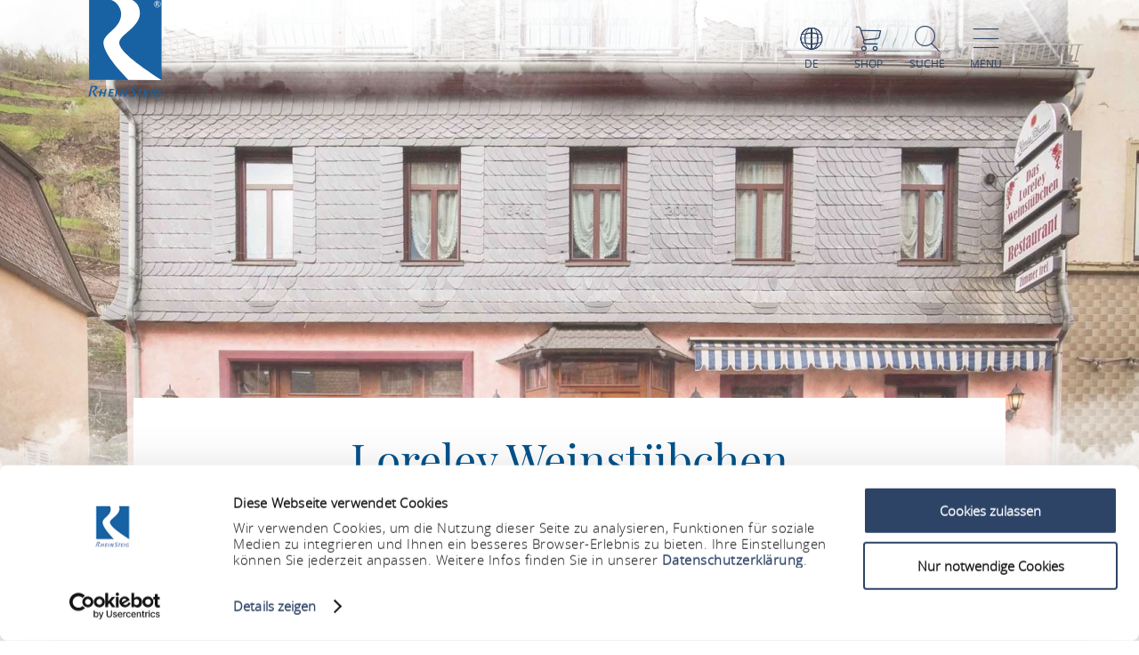

--- FILE ---
content_type: text/html; charset=UTF-8
request_url: https://www.rheinsteig.de/a-loreley-weinstuebchen
body_size: 11458
content:
<!DOCTYPE html><html lang="de" class="rheinsteig"><head><link rel="stylesheet" href="https://www.rheinsteig.de/portal/dist/_vendor/fonts/A.fonts-icomoon.0bfe24b0.css.pagespeed.cf.DBFfrH-eJG.css"><style>@font-face{font-family:mohaveregular;src:url(portal/dist/_vendor/fonts/Mohave/regular/mohave-regular-webfont.192c7d4a.woff2) format('woff2') , url(portal/dist/_vendor/fonts/Mohave/regular/mohave-regular-webfont.48edaaac.woff) format('woff');font-weight:400;font-style:normal;font-display:swap}</style><style>@font-face{font-family:open_sansregular;src:url(portal/dist/_vendor/fonts/Opensans/regular/opensans-regular-webfont.374b85b0.woff2) format('woff2') , url(portal/dist/_vendor/fonts/Opensans/regular/opensans-regular-webfont.60382fc0.woff) format('woff');font-weight:400;font-style:normal;font-display:swap}</style><style>@font-face{font-family:open_sansbold;src:url(portal/dist/_vendor/fonts/Opensans/bold/opensans-bold-webfont.9b1a6889.woff2) format('woff2') , url(portal/dist/_vendor/fonts/Opensans/bold/opensans-bold-webfont.c4e2ac1d.woff) format('woff');font-weight:400;font-style:normal;font-display:swap}</style><style>@font-face{font-family:open_sanslight;src:url(portal/dist/_vendor/fonts/Opensans/light/opensans-light-webfont.4fc3eb6a.woff2) format('woff2') , url(portal/dist/_vendor/fonts/Opensans/light/opensans-light-webfont.3d12c41e.woff) format('woff');font-weight:400;font-style:normal;font-display:swap}</style><style>@font-face{font-family:open_sanssemibold;src:url(portal/dist/_vendor/fonts/Opensans/semibold/opensans-semibold-webfont.7fa64dda.woff2) format('woff2') , url(portal/dist/_vendor/fonts/Opensans/semibold/opensans-semibold-webfont.ffef9210.woff) format('woff');font-weight:400;font-style:normal;font-display:swap}</style><style>@font-face{font-family:playfair_displayregular;src:url(portal/dist/_vendor/fonts/Playfairdisplay/regular/playfairdisplay-regular-webfont.b984f212.woff2) format('woff2') , url(portal/dist/_vendor/fonts/Playfairdisplay/regular/playfairdisplay-regular-webfont.8111c8bc.woff) format('woff');font-weight:400;font-style:normal;font-display:swap}</style><link rel="stylesheet" href="https://www.rheinsteig.de/portal/dist/atoms/grid/assets/styles/A.grid-base.555cb604.css.pagespeed.cf.wOXEFtiqys.css"><style>@media screen{html{height:auto;background:#fff;overflow-x:hidden}body,html{margin:0;border:0;padding:0;width:100%;box-sizing:border-box;-webkit-overflow-scrolling:touch}body{padding-top:102px}html.-state-noScroll,html.-state-noScroll>body{overflow-y:hidden}}@media screen and (min-width:1001px){body:not(.noBackground){background:url(portal/dist/organisms/frameTop/assets/images/xbackground.162aff9e.png.pagespeed.ic.FVVfAXs1w1.webp) repeat-y;background-size:contain}}@media screen{body.winter{background:url(portal/dist/organisms/frameTop/assets/images/xbackground_winter.b9513436.png.pagespeed.ic.5RPks3nXDz.webp);background-size:contain}a,button{cursor:pointer}em,strong{font:inherit}a{color:inherit}#CybotCookiebotDialogBodyContentTitle{font-size:17px}#CybotCookiebotDialog div{font:300 15px/18px open_sanslight,Arial,sans-serif;font-weight:300;font-style:normal;font-size:15px;line-height:18px}#CybotCookiebotDialogBodyButtonDecline{padding:5px}#CybotCookiebotDialogBodyButtonAccept,#CybotCookiebotDialogBodyButtonDetails{padding:5px 0}}</style><link rel="stylesheet" href="https://www.rheinsteig.de/portal/dist/organisms/pageHeader/assets/styles/pageHeader-base.c69c9906.css"><link rel="stylesheet" href="https://www.rheinsteig.de/portal/dist/organisms/offCanvas/assets/styles/A.offCanvas-base.d9d44b28.css.pagespeed.cf.jiNf82ukgg.css"><link rel="stylesheet" href="https://www.rheinsteig.de/portal/dist/organisms/offCanvasNav/assets/styles/A.offCanvasNav-base.61221a8e.css.pagespeed.cf.WlR-qCTOjZ.css"><link rel="stylesheet" href="https://www.rheinsteig.de/portal/dist/organisms/offCanvasLanguageSwitch/assets/styles/A.offCanvasLanguageSwitch-base.23acaa2c.css.pagespeed.cf.cxZFBt8K5K.css"><link rel="stylesheet" href="https://www.rheinsteig.de/portal/dist/organisms/offCanvasSearch/assets/styles/A.offCanvasSearch-base.59838b5d.css.pagespeed.cf.RWdmZfxNXF.css"><link rel="stylesheet" href="https://www.rheinsteig.de/portal/dist/organisms/textBlock/assets/styles/A.textBlock-base.df1e3625.css.pagespeed.cf.PT9828_o3w.css"><style>.headerImage{width:100%;position:relative;top:-102px;background:#fff;margin-bottom:-125px}</style><style>.headerImage__picture{background-color:#fff;display:block;height:100vh;overflow:hidden;position:relative;text-align:center;width:100%}.headerImage__picture::after{background:url(portal/dist/molecules/headerImage__picture/assets/images/headerMask_small.05bf964b.png.pagespeed.ce.Bb-WS4FcDJ.png) no-repeat;background-size:100% 100%;content:'';height:100%;left:0;pointer-events:none;position:absolute;top:0;width:100%}@media (min-width:1001px){.headerImage__picture::after{background-image:url(portal/dist/molecules/headerImage__picture/assets/images/headerMask.02fe04ec.png.pagespeed.ce.Av4E7B9RSa.png)}}.headerImage__picture>img{display:block;height:auto;left:50%;min-height:100%;min-width:100%;opacity:.8;position:absolute;top:50%;transform:translateX(-50%) translateY(-50%);width:auto}.icon-play.show{display:block;visibility:visible}.videoPlayButton.icon-play{font-size:100px;position:absolute;left:47%;top:45%;z-index:10;cursor:pointer;color:#fff}@media (max-width:550px){.videoPlayButton.icon-play{left:40%}}.headerImage .videoPlaceholder iframe{width:100%;height:100%;left:0;position:relative}.videoPlaceholder{visibility:hidden;position:relative;top:0;height:100%}.ytp-cued-thumbnail-overlay .ytp-large-play-button.ytp-button{display:none}</style><style>#breadcrumb{color:#2d4467;font:400 15px/2em open_sansregular,Arial,sans-serif;font-weight:400;font-style:normal;font-size:15px;line-height:2em;margin-bottom:40px}#breadcrumb p{margin:0;display:inline-block}@media screen and (max-width:550px){#breadcrumb{font:300 14px/2em open_sansregular,Arial,sans-serif;font-weight:300;font-style:normal;font-size:14px;line-height:2em}}#breadcrumb ul{margin:0 0 0 -20px;list-style:none}@media screen and (max-width:1000px){#breadcrumb{position:relative;overflow:auto}#breadcrumb ul{width:200%;top:0;position:absolute}}#breadcrumb ul>li{display:inline-block}#breadcrumb ul>li:not(:last-child)::after{content:'/';display:inline-block;margin:0 10px}#breadcrumb ul>li:last-child{font-weight:700}#breadcrumb ul>li:last-child>a{text-decoration:none}</style><style>.infoBlock{padding:75px;text-align:left}.infoBlock .infoBlock__headline{font:400 33px/1.42857143em open_sansregular,Arial,sans-serif;font-weight:400;font-style:normal;font-size:33px;line-height:1.42857143em;color:#2d4467;margin:0 0 5px;text-align:left;word-break:break-word}.infoBlock .infoBlock__headline::before{font-family:icomoon;content:"\e927";position:relative;font-size:38px;font-weight:900;bottom:-3px}.infoBlock .infoBlock__text{color:#a28f5c;margin-bottom:35px;overflow-wrap:break-word;font:400 20px/2em open_sansregular,Arial,sans-serif;font-weight:400;font-style:normal;font-size:20px;line-height:2em}</style><link rel="stylesheet" href="https://www.rheinsteig.de/portal/dist/organisms/impressions/assets/styles/A.impressions-base.e7257577.css.pagespeed.cf.q7ET2gEHbi.css"><style>.impressions__element{display:inline-block;height:250px;overflow:hidden;position:relative;vertical-align:top;width:90%}@media (min-width:551px){.impressions__element{height:320px;width:90%}}@media (min-width:1001px){.impressions__element:first-child:not(:last-child){height:65%;left:0;position:absolute;width:58%}.impressions__element:first-child:last-child{height:100%;left:0;position:absolute;width:100%}.impressions__element:nth-child(2):not(:last-child){bottom:0;height:46%;left:25%;position:absolute;width:41%}.impressions__element:nth-child(2):last-child{bottom:0;height:65%;position:absolute;right:0;width:58%}.impressions__element:nth-child(3){bottom:0;height:100%;position:absolute;right:0;width:33%}.impressions__element:nth-child(n+4){display:none}}.impressions__element__link{display:block;height:100%;left:0;position:absolute;top:0;width:100%}.impressions__element__icon,.impressions__element__image{left:50%;top:50%;transform:translateX(-50%) translateY(-50%);position:absolute}.impressions__element__image{display:block;height:auto;min-height:100%;min-width:100%;pointer-events:none;width:auto;z-index:1}.impressions__element__icon{color:#fff;font-size:60px;z-index:2}.impressions__element__trustYou{background:#fff;cursor:pointer;overflow:hidden;position:absolute;right:10px;top:10px;z-index:2}.impressions__element__trustYou iframe{border:0;box-sizing:border-box;height:35px;padding:5px 0 0 5px;pointer-events:none;width:200px}@media (max-width:1000px){.impressions__element .impressions__element__image{height:100%}}</style><style>.tabs-default,.tabs-default__positionHelper{position:relative}.tabs-default,.tabs__byline,.tabs__title{word-break:break-word}.tabs-default{z-index:1}.tabs-default__controls:not(.-js-tabs-default__controls--ready)+.tabs-default__positionHelper>.tabs-default__content:not(:first-child){display:none}.tabs-default__controls:not(.-js-tabs-default__controls--ready)+.tabs-default__positionHelper>.tabs-default__content:first-child{display:block}.tabs-default__controls.-js-tabs-default__controls--ready+.tabs-default__positionHelper>.tabs-default__content:not(.-js-tabs-default__content--active){display:none}.tabs__title{text-align:center;color:#cad2c1;margin:0;font:400 160px/1.0738255em mohaveregular,Arial,sans-serif;font-weight:400;font-style:normal;font-size:160px;line-height:1.0738255em}.tabs__byline,.tabs__subtitle{text-align:center;margin:0 0 30px}@media (max-width:1000px){.tabs__title{font:400 60px/1.33333333em mohaveregular,Arial,sans-serif;font-weight:400;font-style:normal;font-size:60px;line-height:1.33333333em}}@media (min-width:1001px){.tabs__title{font:400 160px/1.0738255em mohaveregular,Arial,sans-serif;font-weight:400;font-style:normal;font-size:160px;line-height:1.0738255em}}.tabs__byline{color:#2d4467;font:400 50px/1.42857143em playfair_displayregular,Arial,sans-serif;font-weight:400;font-style:normal;font-size:50px;line-height:1.42857143em}@media (max-width:1000px){.tabs__byline{font-size:30px}}.rrtProject .tabs__title{color:#a69462}.rheinburgenweg .tabs__byline{color:#ae0228}.rheinsteig .tabs__byline{color:#00528b}.winter .tabs__byline{color:#476da3}.tabs__subtitle{color:#2d4467;font:400 50px/1.42857143em playfair_displayregular,Arial,sans-serif;font-weight:400;font-style:normal;font-size:50px;line-height:1.42857143em}</style><link rel="stylesheet" href="https://www.rheinsteig.de/portal/dist/atoms/tabs.information__controls/assets/styles/A.tabs.information__controls-base.2b99d56d.css.pagespeed.cf.E6CMGxD7Cf.css"><style>.tab__services__guides__guideText{font:400 18px/25px open_sansregular,Arial,sans-serif;font-weight:400;font-style:normal;font-size:18px;line-height:25px;color:#2d4467}.tab__services__guides__openingTimes{font:400 18px/25px open_sanssemibold,Arial,sans-serif;font-weight:400;font-style:normal;font-size:18px;line-height:25px;color:#2d4467}</style><style>.tab__contactInfo{font:400 16px/25px open_sansregular,Arial,sans-serif;font-weight:400;font-style:normal;font-size:16px;line-height:25px;color:#2d4467}.tab__contactInfo__contact__title{font-weight:700}.tab__contactInfo__contact__city,.tab__contactInfo__contact__street,.tab__contactInfo__contact__title{margin-bottom:8px}a.routeButton{padding:5px;cursor:pointer;text-transform:uppercase;border:none;background:#a2466f;color:#fff;font:400 18px/1.76470588em playfair_displayregular,Arial,sans-serif;font-weight:400;font-size:18px;text-decoration:none}.rrtProject a.routeButton{background:#8e1c3f}.rheinburgenweg a.routeButton{background:#ae0228}.rheinsteig a.routeButton{background:#00528b}.tab__contactInfo__staticMap{height:360px;margin-bottom:25px}@media (max-width:900px){.tab__contactInfo__staticMap{margin-bottom:0;height:auto}}@media (max-width:630px){.tab__contactInfo__staticMap img{width:100%}}.tab__contactInfo__contact{padding-top:25px}@media (max-width:1000px){.tab__contactInfo__contact{width:80.5%!important}}@media (max-width:630px){.h-grid:not([class*=h-grid-ty-]):not(.h-grid-noMargin).tab__contactInfo{margin:0;width:100%}.h-grid:not([class*=h-grid-ty-]):not(.h-grid-noMargin) [class*=h-el-sm].tab__contactInfo__staticMap{margin:0;padding:0;width:100%}}</style><style>.cookieconsent-placeholder{max-height:100%;min-height:200px;background-color:#fff;width:100%;max-width:100%;display:-ms-flexbox;display:flex;-ms-flex-direction:column;flex-direction:column;-ms-flex-pack:center;justify-content:center;-ms-flex-align:center;align-items:center}.cookieconsent-placeholder__center{color:#000;margin:0 auto;font:300 1.2rem/1.5 open_sanslight,Arial,sans-serif;font-weight:300;font-style:normal;font-size:1.2rem;line-height:1.5;width:100%;display:-ms-flexbox;display:flex;-ms-flex-pack:center;justify-content:center;-ms-flex-align:center;align-items:center;-ms-flex-direction:column;flex-direction:column;z-index:1}@media (max-width:500px){.cookieconsent-placeholder__center{width:calc(100% - 20px)}}.cookieconsent-placeholder__center p{text-align:center!important}.cookieconsent-placeholder__center a{text-align:center!important;margin:0 auto!important}</style><style>.tab__distances__item::before{font-family:icomoon!important;speak:never;font-style:normal;font-weight:400;font-variant:normal;text-transform:none;line-height:1;-webkit-font-smoothing:antialiased;-moz-osx-font-smoothing:grayscale;content:"\e91f"}.tab__distances{list-style:none;margin:0;padding:0}.tab__distances__item{font:400 20px/27px open_sansregular,Arial,sans-serif;font-weight:400;font-style:normal;font-size:20px;line-height:27px;color:#2d4467;padding:0 0 25px 25px;position:relative}.tab__distances__item::before{font-size:11px;left:0;position:absolute;top:8px}.tab__distances__item strong{font:400 20px/27px open_sanssemibold,Arial,sans-serif;font-weight:400;font-style:normal;font-size:20px;line-height:27px}</style><style>.tab__certifications__info{margin-bottom:25px;font:400 18px/25px open_sansregular,Arial,sans-serif;font-weight:400;font-style:normal;font-size:18px;line-height:25px;color:#2d4467}.tab__certifications__info__certification{display:inline-block;font:400 18px/25px open_sansregular,Arial,sans-serif;font-weight:400;font-style:normal;font-size:18px;line-height:25px;color:#2d4467}.certificatesList{padding-bottom:15px}.certificatesList .tab__certifications__info__certification.certificate24 img{height:150px}.certificatesList .tab__certifications__info__certification img{height:100px}</style><style>.tab__endowments__info{margin-bottom:25px;font:400 18px/25px open_sansregular,Arial,sans-serif;font-weight:400;font-style:normal;font-size:18px;line-height:25px;color:#2d4467}.tab__endowments__info__endowment{font-family:icomoon,open_sansregular;display:inline-block;height:27px;margin-right:6px;font-size:20px}.tab__endowments__info__endowment::before{content:"\e920";padding:5px}.h-grid:not([class*=h-grid-sm-]):not(.h-grid-noMargin) .h-el-sm-10.tab__endowments__info{width:100%}.rrtProject .tab__endowments__info__endowment::before{color:#a69462}</style><style>.tab__services__pricing__category{font:400 18px/25px open_sansregular,Arial,sans-serif;font-weight:400;font-style:normal;font-size:18px;line-height:25px;color:#2d4467}.tab__services__pricing__price{font:400 18px/25px open_sanssemibold,Arial,sans-serif;font-weight:400;font-style:normal;font-size:18px;line-height:25px;color:#2d4467}</style><style>.tab__ticketInfo__priceInformation,.tab__ticketInfo__pricing{margin-bottom:25px;font:400 18px/25px open_sansregular,Arial,sans-serif;font-weight:400;font-style:normal;font-size:18px;line-height:25px;color:#2d4467}.tab__ticketInfo__pricing__price{font:400 18px/25px open_sanssemibold,Arial,sans-serif;font-weight:400;font-style:normal;font-size:18px;line-height:25px;color:#2d4467}.tab__ticketInfo__pricing__booking{text-align:center}.tab__ticketInfo__pricing__booking>button{bottom:0}</style><style>#pageFooter{overflow:hidden}@media (min-width:1001px){#pageFooter{background:url(portal/dist/organisms/pageFooter/assets/images/xfooterBackground.46df0aba.png.pagespeed.ic.t-Ds1eesla.webp) no-repeat #fff}}@media (max-width:1000px){#pageFooter{text-align:center;background:url(portal/dist/organisms/pageFooter/assets/images/xfooterBackgroundMobile.a060b145.png.pagespeed.ic.wa479LhJyW.webp) no-repeat #fff;background-size:cover}}@media (max-width:550px){#pageFooter{background-position:50% 50%}}@media (min-width:1001px){.winter #pageFooter{background:url(portal/dist/organisms/pageFooter/assets/images/xfooterBackgroundWinter.b96e8f51.png.pagespeed.ic.ZUJruSFp-T.webp) no-repeat #fff}}#pageFooter>.h-grid>h2{color:#cad2c1;margin:0}@media (min-width:1441px){#pageFooter>.h-grid>h2{font:400 160px/135px mohaveregular,Arial,sans-serif;font-weight:400;font-style:normal;font-size:160px;line-height:135px;padding-top:8px}}@media (max-width:1440px){#pageFooter>.h-grid>h2{font:400 55px/1.22222222em mohaveregular,Arial,sans-serif;font-weight:400;font-style:normal;font-size:55px;line-height:1.22222222em}}@media (max-width:550px){#pageFooter>.h-grid>h2{line-height:.9em}}@media (max-width:1000px){.winter #pageFooter{background:url(portal/dist/organisms/pageFooter/assets/images/xfooterBackgroundMobileWinter.d0a3125c.png.pagespeed.ic.AnP2F1HXli.webp) no-repeat #fff;background-size:cover}#pageFooter>.h-grid>h3{font-size:30px}}.rrtProject #pageFooter>.h-grid>h2{color:#a69462}#pageFooter.followingPagesFooter>.h-grid>h2{color:#4f9047}</style><link rel="stylesheet" href="https://www.rheinsteig.de/portal/dist/molecules/pageFooter__contact/assets/styles/pageFooter__contact-base.65c4921f.css"><style>.pageFooter__openingHours>h3{color:#2d4467;margin:0 0 30px}@media (min-width:1440px){.pageFooter__openingHours>h3{font:400 50px/1.1em playfair_displayregular,Arial,sans-serif;font-weight:400;font-style:normal;font-size:50px;line-height:1.1em}}@media (max-width:1439px){.pageFooter__openingHours>h3{font:400 35px/1.28571429em playfair_displayregular,Arial,sans-serif;font-weight:400;font-style:normal;font-size:35px;line-height:1.28571429em}}.pageFooter__openingHours{color:#0b1d38;padding-right:26px;font:300 20px/35px open_sansregular,Arial,sans-serif;font-weight:300;font-style:normal;font-size:20px;line-height:35px}.pageFooter__openingHours>ul{padding:0;margin:0;list-style-type:none}.pageFooter__openingHours>ul>li{display:-ms-flexbox;display:flex}.pageFooter__openingHours>ul>li>span:first-child{margin-right:25px}@media (min-width:1001px){.pageFooter__openingHours>ul>li>span:first-child{width:25%}}@media (max-width:1000px){.pageFooter__openingHours>ul>li>span:first-child{width:45%}}.pageFooter__openingHours>ul>li>span:not(:first-child){-ms-flex:1 1;flex:1 1}</style><style>.pageFooter__links{margin-bottom:0;position:relative}@media (max-width:550px){.pageFooter__links{bottom:10px}}.pageFooter__links>a{cursor:pointer;display:inline-block;text-transform:uppercase;color:#2d4467;font:400 18px/1em open_sansregular,Arial,sans-serif;font-weight:400;font-style:normal;font-size:18px;line-height:1em;padding:10px;-webkit-text-decoration-color:#6c775e;text-decoration-color:#6c775e}.pageFooter__links>a>[class*="icon-"]{color:#6c775e}.rrtProject .pageFooter__links>a{color:#8e1c3f;-webkit-text-decoration-color:#a69462;text-decoration-color:#a69462}.rrtProject .pageFooter__links>a>[class*="icon-"]{color:#a69462}</style><style>.pageFooter__backToTop{text-transform:uppercase;display:inline-block;text-decoration:none;color:#fff;font:400 16px/1em open_sansregular,Arial,sans-serif;font-weight:400;font-style:normal;font-size:16px;line-height:1em;position:relative;bottom:-5px}@media (max-width:1000px){.pageFooter__backToTop{text-align:center;width:100%;height:55px}}@media (min-width:1440px){.pageFooter__backToTop{float:right}}@media (max-width:550px){.pageFooter__backToTop{bottom:-5px}}.pageFooter__backToTop>[class^="icon-"]{display:block;text-align:center;font-size:28px}</style><style>.ps__rail-x,.ps__rail-y{display:none;opacity:0;position:absolute}.ps{overflow-anchor:none;-ms-overflow-style:none;touch-action:auto;-ms-touch-action:auto;overflow:auto!important}.ps__rail-x{transition:background-color .2s linear , opacity .2s linear;-webkit-transition:background-color .2s linear , opacity .2s linear;height:15px;bottom:0}.ps__rail-y{transition:background-color .2s linear , opacity .2s linear;-webkit-transition:background-color .2s linear , opacity .2s linear;width:15px;right:0}.ps--active-x>.ps__rail-x,.ps--active-y>.ps__rail-y{display:block;background-color:transparent}.ps--focus>.ps__rail-x,.ps--focus>.ps__rail-y,.ps--scrolling-x>.ps__rail-x,.ps--scrolling-y>.ps__rail-y,.ps:hover>.ps__rail-x,.ps:hover>.ps__rail-y{opacity:.6}.ps .ps__rail-x.ps--clicking,.ps .ps__rail-x:focus,.ps .ps__rail-x:hover,.ps .ps__rail-y.ps--clicking,.ps .ps__rail-y:focus,.ps .ps__rail-y:hover{background-color:#eee;opacity:.9}.ps__thumb-x,.ps__thumb-y{background-color:#aaa;border-radius:6px;position:absolute}.ps__thumb-x{transition:background-color .2s linear , height .2s ease-in-out;-webkit-transition:background-color .2s linear , height .2s ease-in-out;height:6px;bottom:2px}.ps__thumb-y{transition:background-color .2s linear , width .2s ease-in-out;-webkit-transition:background-color .2s linear , width .2s ease-in-out;width:6px;right:2px}.ps__rail-x.ps--clicking .ps__thumb-x,.ps__rail-x:focus>.ps__thumb-x,.ps__rail-x:hover>.ps__thumb-x{background-color:#999;height:11px}.ps__rail-y.ps--clicking .ps__thumb-y,.ps__rail-y:focus>.ps__thumb-y,.ps__rail-y:hover>.ps__thumb-y{background-color:#999;width:11px}@media screen and (-ms-high-contrast:active),(-ms-high-contrast:none){.ps{overflow:auto!important}}</style><script id="Cookiebot" src="https://consent.cookiebot.com/uc.js" data-cbid="fdb0aa8a-ce5d-4a6c-b793-cc2cc8cfc4b8" data-blockingmode="auto"></script><script>imx={dist:'https://www.rheinsteig.de/portal/dist',map:{"zoom":7,"coords":{"lat":50.322622,"lng":7.585644},"system":"googlemaps","accessKey":"AIzaSyCOPBjq4YQ5SlBljoJmmBSjiFY4QBp55YI","markers":{"activeDefault":"\/_vendor\/images\/map\/mapMarkerRheinsteig--active.png"}},language:'de',translations:{autocomplete:{hits:'Treffer'}},mapMarkerActive:'https://www.rheinsteig.de/portal/dist//_vendor/images/map/mapMarkerRheinsteig--active.png'}</script><link rel="apple-touch-icon" sizes="180x180" href="/portal/dist/_vendor/favicons/rheinsteig/apple-touch-icon.png"><link rel="icon" type="image/png" href="/portal/dist/_vendor/favicons/rheinsteig/xfavicon-32x32.png.pagespeed.ic.HKKgNKgKOD.webp" sizes="32x32"><link rel="icon" type="image/png" href="/portal/dist/_vendor/favicons/rheinsteig/xfavicon-16x16.png.pagespeed.ic.eFM3lp_iKY.webp" sizes="16x16"><link rel="manifest" href="/portal/dist/_vendor/favicons/rheinsteig/manifest.json"><link rel="shortcut icon" href="/portal/dist/_vendor/favicons/rheinsteig/favicon.ico"><meta name="msapplication-config" content="/portal/dist/_vendor/favicons/rheinsteig/browserconfig.xml"><meta charset="utf-8"><meta name="viewport" content="width=device-width, initial-scale=1, maximum-scale=1, user-scalable=1"><title>Loreley Weinstübchen</title><meta name="robots" content="index, follow, noodp"><meta name="description" content="Restaurant mit regionaler und internationaler K&uuml;che."><meta name="publisher" content="Romantischer Rhein Tourismus GmbH"><meta name="google-site-verification" content="DA7_DVxdasuuDypv-Nqw3UrFPXyPM0nBgcitKdeol5A"><meta name="date" content="2026-01-23T01:34:04+01:00"><meta name="geo.position" content="50.1544184;7.7169648"><meta name="ICBM" content="50.1544184, 7.7169648"><meta property="og:title" content="Loreley Weinst&uuml;bchen"><meta property="og:description" content="Restaurant mit regionaler und internationaler K&uuml;che."><meta property="og:site_name" content=""><meta property="og:url" content="https://www.rheinsteig.de/a-loreley-weinstuebchen"><meta property="og:image" content="https://resc.deskline.net/images/RPT/1/43648e18-2030-4936-93ab-5e31c1d719c2/99/image.jpeg"><meta property="og:type" content="article"><link rel="canonical" href="https://www.rheinsteig.de/a-loreley-weinstuebchen"><!-- Global site tag (gtag.js) - Google Analytics --><script type="text/plain" data-cookieconsent="marketing" async src="https://www.googletagmanager.com/gtag/js?id=UA-10093937-1"></script><script type="text/plain" data-cookieconsent="marketing">
window.dataLayer = window.dataLayer || [];function gtag() {
dataLayer.push(arguments);
}gtag('js', new Date());gtag('config', 'UA-10093937-1');
</script><script type="text/plain" data-cookieconsent="marketing">
(function(w, d, s, l, i) {
w[l] = w[l] || [];
w[l].push({
'gtm.start':
new Date().getTime(), event: 'gtm.js'
});
var f = d.getElementsByTagName(s)[0],
j = d.createElement(s), dl = l != 'dataLayer' ? '&l=' + l : '';
j.async = true;
j.src =
'https://www.googletagmanager.com/gtm.js?id=' + i + dl;
f.parentNode.insertBefore(j, f);
})(window, document, 'script', 'dataLayer', 'GTM-P4VN7KQ');
</script><script defer src="https://www.rheinsteig.de/portal/dist/organisms/headerImage/assets/scripts/headerImage-keyVisualVideo.3216daa6.js"></script></head><body><noscript><meta HTTP-EQUIV="refresh" content="0;url='https://www.rheinsteig.de/a-loreley-weinstuebchen?PageSpeed=noscript'" /><style><!--table,div,span,font,p{display:none} --></style><div style="display:block">Please click <a href="https://www.rheinsteig.de/a-loreley-weinstuebchen?PageSpeed=noscript">here</a> if you are not redirected within a few seconds.</div></noscript><!-- Google Tag Manager (noscript) --><noscript><iframe src="https://www.googletagmanager.com/ns.html?id=GTM-P4VN7KQ" height="0" width="0" style="display:none;visibility:hidden"></iframe></noscript><!-- End Google Tag Manager (noscript) --><header id="pageHeader" class="rheinsteig" itemscope itemtype="https://schema.org/WPHeader" role="banner"><div class="h-grid"><a href="https://www.rheinsteig.de/" id="pageHeader__logo" class="h-el-lg-2 rheinsteig largeHeaderLogo"><img src="https://www.rheinsteig.de/portal/dist/_vendor/images/rheinsteig/logo.svg" class="desktopLogo" alt="Logo"></a><div id="pageHeader__functions" class="h-el-lg-10 h-el-md-8  h-el-sm-8 h-el-ty-8 "><div class="pageHeader__functions__element" id="pageHeader__languageSwitch"><span class="icon-globe"></span><span class="text">de</span><ul id="pageHeader__languageSwitch__languages"><li class="pageHeader__languageSwitch__languages__language"><a href="https://www.rheinsteig.de/en/a-loreley-weinstuebchen">
English
</a></li><li class="pageHeader__languageSwitch__languages__language"><a href="https://www.rheinsteig.de/nl/a-loreley-weinstuebchen">
Nederlands
</a></li></ul></div><a href="https://www.romantischer-rhein.de/webshop#/erlebnisse"><div id="pageHeader__shop" class="pageHeader__functions__element"><span class="icon-shopping-cart"></span><span class="text">Shop</span></div></a><div class="pageHeader__functions__element" id="pageHeader__searchOpener" data-js_offcanvasSearchOpener="true"><span class="icon-search"></span><span class="text">Suche</span></div><div class="pageHeader__functions__element" data-js_offcanvasopener="true"><span class="icon-men"></span><span class="text">Menü</span></div></div></div></header><div id="offCanvas"><div id="offCanvas__nav" role="navigation"><div class="h-grid"><div class="offCanvas__nav__menu h-el-lg-12 h-el-ty-12 v-el-1 "><div class="offCanvas__nav__menu__linkList"><div class="offCanvas__nav__menu__element" id="languageSwitchOpener" data-js_offcanvasLanguageSwitchOpener="true"><span class="icon-globe"></span><span class="text">de</span></div><a href="https://www.romantischer-rhein.de/webshop#/erlebnisse" target="_blank"><div id="offCanvas__nav__shop" class="offCanvas__nav__menu__element"><span class="icon-shopping-cart"></span><span class="text">Shop</span></div></a><div class="offCanvas__nav__menu__element" id="searchOpener" data-js_offcanvasSearchOpener="true"><span class="icon-search"></span><span class="text">Suche</span></div><div id="offCanvas__nav__closer" class="offCanvas__nav__menu__element"><span class="icon-close"></span><span class="text">Schliessen</span></div></div></div><div class="offCanvas__nav__list"><div class="offCanvas__nav__list__column rheinsteig"><h3><a href="https://www.rheinsteig.de/rheinsteig/rheinsteig-portrait">Portrait</a></h3><span class="icon-plus openCloseSwitch"></span><span class="icon-minus  openCloseSwitch"></span><ul class="offCanvas__nav__list__column__list"><li class="offCanvas__nav__list__column__list__node state__inactive"><h4><a href="https://www.rheinsteig.de/rheinsteig/rheinsteig-portrait/philosophie">Philosophie</a></h4></li><li class="offCanvas__nav__list__column__list__node state__inactive"><h4><a href="https://www.rheinsteig.de/rheinsteig/rheinsteig-portrait/deutsches-wandersiegel">Deutsches Wandersiegel</a></h4></li><li class="offCanvas__nav__list__column__list__node state__inactive"><h4><a href="https://www.rheinsteig.de/rheinsteig/rheinsteig-portrait/markierung-rheinsteig">Markierung</a></h4></li><li class="offCanvas__nav__list__column__list__node state__inactive"><h4><a href="https://www.rheinsteig.de/rheinsteig/rheinsteig-portrait/wegweisung-rheinsteig">Wegweisung</a></h4></li></div><div class="offCanvas__nav__list__column rheinsteig"><h3><a href="https://www.rheinsteig.de/rheinsteig/rheinsteig-etappen">Etappen</a></h3><span class="icon-plus openCloseSwitch"></span><span class="icon-minus  openCloseSwitch"></span><ul class="offCanvas__nav__list__column__list"><li class="offCanvas__nav__list__column__list__node state__inactive"><h4><a href="https://www.rheinsteig.de/rheinsteig/rheinsteig-etappen/rheinsteig-etappen-siebengebirge">Siebengebirge</a></h4></li><li class="offCanvas__nav__list__column__list__node state__inactive"><h4><a href="https://www.rheinsteig.de/rheinsteig/rheinsteig-etappen/rheinsteig-etappen-unteres-mittelrheintal">Unteres Mittelrheintal</a></h4></li><li class="offCanvas__nav__list__column__list__node state__inactive"><h4><a href="https://www.rheinsteig.de/rheinsteig/rheinsteig-etappen/rheinsteig-etappen-oberes-mittelrheintal">Oberes Mittelrheintal</a></h4></li><li class="offCanvas__nav__list__column__list__node state__inactive"><h4><a href="https://www.rheinsteig.de/rheinsteig/rheinsteig-etappen/rheinsteig-etappen-rheingau">Rheingau</a></h4></li><li class="offCanvas__nav__list__column__list__node state__inactive"><h4><a href="https://rrt.infomaxnet.de/a-52">Rheinsteig gesamt (Gehrichtung Nord-Süd)</a></h4></li><li class="offCanvas__nav__list__column__list__node state__inactive"><h4><a href="http://rrt.infomaxnet.de/a-19">Rheinsteig gesamt (Gehrichting Süd-Nord)</a></h4></li><li class="offCanvas__nav__list__column__list__node state__inactive"><h4><a href="https://www.rheinsteig.de/rheinsteig/rheinsteig-etappen/premium-rundwege-am-rheinsteig">Premium-Rundwege am Rheinsteig</a></h4></li></div><div class="offCanvas__nav__list__column rheinsteig"><h3><a href="https://www.rheinsteig.de/rheinsteig/informationen/sehenswuerdigkeiten-am-rheinsteig">Informationen</a></h3><span class="icon-plus openCloseSwitch"></span><span class="icon-minus  openCloseSwitch"></span><ul class="offCanvas__nav__list__column__list"><li class="offCanvas__nav__list__column__list__node state__inactive"><h4><a href="https://www.rheinsteig.de/rheinsteig/informationen/wegemeldungen">Wegemeldungen</a></h4></li><li class="offCanvas__nav__list__column__list__node state__inactive"><h4><a href="https://www.rheinsteig.de/rheinsteig/informationen/sehenswuerdigkeiten-am-rheinsteig">Sehenswürdigkeiten</a></h4></li><li class="offCanvas__nav__list__column__list__node state__inactive"><h4><a href="https://www.rheinsteig.de/rheinsteig/informationen/veranstaltungen-am-rheinsteig">Veranstaltungen</a></h4></li><li class="offCanvas__nav__list__column__list__node state__inactive"><h4><a href="https://www.rheinsteig.de/rheinsteig/informationen/sicherheitshinweise">Sicherheitshinweise</a></h4></li><li class="offCanvas__nav__list__column__list__node state__inactive"><h4><a href="https://www.rheinsteig.de/rheinsteig/informationen/biken-und-reiten">Biken &amp; Reiten</a></h4></li></div><div class="offCanvas__nav__list__column rheinsteig"><h3><a href="https://www.rheinsteig.de/rheinsteig/gastgeber-und-wanderangebote/unterkuenfte-am-rheinsteig">Gastgeber &amp; Wanderangebote</a></h3><span class="icon-plus openCloseSwitch"></span><span class="icon-minus  openCloseSwitch"></span><ul class="offCanvas__nav__list__column__list"><li class="offCanvas__nav__list__column__list__node state__inactive"><h4><a href="https://www.rheinsteig.de/rheinsteig/gastgeber-und-wanderangebote/unterkuenfte-am-rheinsteig">Unterkünfte</a></h4></li><li class="offCanvas__nav__list__column__list__node state__inactive"><h4><a href="https://www.rheinsteig.de/rheinsteig/gastgeber-und-wanderangebote/wanderangebote-rheinsteig">Wanderangebote</a></h4></li><li class="offCanvas__nav__list__column__list__node state__inactive"><h4><a href="https://www.rheinsteig.de/rheinsteig/gastgeber-und-wanderangebote/gastronomie-am-rheinsteig">Gastronomie</a></h4></li></div><div class="offCanvas__nav__list__column rheinsteig"><h3><a href="https://www.rheinsteig.de/rheinsteig/service-rheinsteig/kontakt-rheinsteig">Service</a></h3><span class="icon-plus openCloseSwitch"></span><span class="icon-minus  openCloseSwitch"></span><ul class="offCanvas__nav__list__column__list"><li class="offCanvas__nav__list__column__list__node state__inactive"><h4><a href="https://www.rheinsteig.de/rheinsteig/service-rheinsteig/kontakt-rheinsteig">Kontakt</a></h4></li><li class="offCanvas__nav__list__column__list__node state__inactive"><h4><a href="https://www.rheinsteig.de/rheinsteig/prospektbestellung-rheinsteig-1">Prospektbestellung</a></h4></li><li class="offCanvas__nav__list__column__list__node state__inactive"><h4><a href="https://www.romantischer-rhein.de/webshop#/erlebnisse">Webshop</a></h4></li></div></div></div></div></div><div id="offCanvasLanguageSwitch"><div id="offCanvas__languageSwitch"><div class="h-grid"><div class="offCanvas__languageSwitch__menu h-el-lg-12 h-el-ty-12 v-el-1 "><div class="offCanvas__languageSwitch__menu__linkList"><div class="offCanvas__languageSwitch__menu__element offCanvas__languageSwitch__menu__element--active"><span class="icon-globe"></span><span class="text">de</span></div><a href="https://www.romantischer-rhein.de/webshop#/erlebnisse" target="_blank"><div id="offCanvas__languageSwitch__shop" class="offCanvas__languageSwitch__menu__element"><span class="icon-shopping-cart"></span><span class="text">Shop</span></div></a><div class="offCanvas__languageSwitch__menu__element" id="languageSwitch__searchOpener" data-js_offcanvasSearchOpener="true"><span class="icon-search"></span><span class="text">Suche</span></div><div id="offCanvas__languageSwitch__closer" class="offCanvas__languageSwitch__menu__element"><span class="icon-close"></span><span class="text">Schliessen</span></div></div></div><ul class="offCanvas__languageSwitch__languages"><li class="offCanvas__languageSwitch__languages__language"><a href="https://www.rheinsteig.de/en/a-loreley-weinstuebchen">
English
</a></li><li class="offCanvas__languageSwitch__languages__language"><a href="https://www.rheinsteig.de/nl/a-loreley-weinstuebchen">
Dutch
</a></li></ul></div></div></div><div id="offCanvasSearch"><div id="offCanvas__search"><div class="h-grid"><div class="offCanvas__search__menu h-el-lg-12 h-el-ty-12 v-el-1 "><div class="offCanvas__search__menu__linkList"><div id="offCanvas__search__closer" class="offCanvas__search__menu__element"><span class="icon-close"></span><span class="text">Schliessen</span></div></div></div><h2 class="offCanvas__search__title">Suche</h2><h3 class="offCanvas__search__subtitle">Ich suche nach...</h3><div class="h-el-lg-6 h-el-sm-12 h-off-lg-3 h-off-sm-0"><form action="https://www.rheinsteig.de/rheinsteig/volltextsuche-rheinsteig" class="offCanvas__search__form" data-autocomplete="offCanvas__search__all"><input type="hidden" name="form" value="search"><input type="radio" name="filterTab" checked value="all" id="filterTab-all" class="name-filtertab value-all hide not-checked "><label for="filterTab-all" class="name-filtertab value-all hide not-checked label-all ">all</label><div class="offCanvas__search__autocomplete"><input type="text" name="query" id="offCanvas__search__form__term" class="name-query " value="" placeholder="Ich suche nach…"><label for="offCanvas__search__form__term" class="icon trigger" aria-hidden="true"><button type="submit" class="icon-search"></button></label><div class="offCanvas__search__autocomplete_field"><h4>Suchvorschläge</h4></div></div></form></div></div></div></div><div class="headerImage"><picture class="headerImage__picture"><source srcset="https://www.rheinsteig.de/images/iscsd8srvte-/loreley-weinstuebchen.webp" media="(min-width: 1441px)" type="image/webp"><source srcset="https://www.rheinsteig.de/images/sgtfs1u2h6c-/loreley-weinstuebchen.webp" media="(min-width: 1001px)" type="image/webp"><source srcset="https://www.rheinsteig.de/images/bdiqw2fwdza-/loreley-weinstuebchen.webp" media="(max-width: 650px) and (min-width:401px) and (orientation: landscape)" type="image/webp"><source srcset="https://www.rheinsteig.de/images/ly8tdp5maho-/loreley-weinstuebchen.webp" media="(max-width: 400px) and (orientation: landscape)" type="image/webp"><source srcset="https://www.rheinsteig.de/images/xg8jocz3gqq-/loreley-weinstuebchen.webp" media="(max-width: 1200px) and (min-width:906px) and (orientation: portrait)" type="image/webp"><source srcset="https://www.rheinsteig.de/images/phthm4pqoty-/loreley-weinstuebchen.webp" media="(max-width: 905px) and (min-width:551px) and (orientation: portrait)" type="image/webp"><source srcset="https://www.rheinsteig.de/images/!gmztvmkhvk-/loreley-weinstuebchen.webp" media="(max-width: 550px) and (min-width:401px) and (orientation: portrait)" type="image/webp"><source srcset="https://www.rheinsteig.de/images/nzrzmmkycxw-/loreley-weinstuebchen.webp" media="(max-width: 400px) and (orientation: portrait)" type="image/webp"><source srcset="https://www.rheinsteig.de/images/mzywlxcxnuc-/loreley-weinstuebchen.jpg" media="(min-width: 1441px)"><source srcset="https://www.rheinsteig.de/images/6l0tkebmfda-/loreley-weinstuebchen.jpg" media="(min-width: 1001px)"><source srcset="https://www.rheinsteig.de/images/o_znxw194ig-/loreley-weinstuebchen.jpg" media="(max-width: 650px) and (min-width:401px) and (orientation: landscape)"><source srcset="https://www.rheinsteig.de/images/kzmbajkk6xg-/loreley-weinstuebchen.jpg" media="(max-width: 400px) and (orientation: landscape)"><source srcset="https://www.rheinsteig.de/images/iyqd7nrjrws-/loreley-weinstuebchen.jpg" media="(max-width: 1200px) and (min-width:906px) and (orientation: portrait)"><source srcset="https://www.rheinsteig.de/images/f2pl5qwe_yo-/loreley-weinstuebchen.jpg" media="(max-width: 905px) and (min-width:551px) and (orientation: portrait)"><source srcset="https://www.rheinsteig.de/images/5sgwubr7ymy-/loreley-weinstuebchen.jpg" media="(max-width: 550px) and (min-width:401px) and (orientation: portrait)"><source srcset="https://www.rheinsteig.de/images/jc2nowiq6ys-/loreley-weinstuebchen.jpg" media="(max-width: 400px) and (orientation: portrait)"><img src="https://www.rheinsteig.de/images/mzywlxcxnuc-/loreley-weinstuebchen.jpg" srcset="https://www.rheinsteig.de/images/mzywlxcxnuc-/loreley-weinstuebchen.jpg" alt="Loreley Weinst&uuml;bchen | &copy; Geisel" title="Loreley Weinst&uuml;bchen | &copy; Geisel" width="1920" height="1080" loading="lazy"></picture></div><div class="h-grid" data-ident="address_1110"><article class="textBlock h-el-lg-10  h-el-ty-12  h-off-lg-1 h-off-ty-0 whiteBackground"><h2>Loreley Weinstübchen</h2><p class="textBlock__location">
                Bahnhofstraße 16, 56346 St Goarshausen
      </p><div class="textBlock__eventLinks"><a href="tel:004967717068"><div class="textBlock__eventLinks__element"><span class="icon-phone"></span><span class="text">Anrufen</span></div></a><a href="#informationTabs" id="headerMapIcon"><div class="textBlock__eventLinks__element"><span class="icon-mapMarkerOutline"></span><span class="text">Karte</span></div></a></div><nav id="breadcrumb"><p>Sie sind hier:</p><ul class="h-el-lg-10 h-el-md-10 h-off-md-2 h-el-sm-12 h-off-sm-0" itemscope itemtype="https://schema.org/BreadcrumbList"><li itemprop="itemListElement" itemscope itemtype="https://schema.org/ListItem"><a itemprop="item" href="https://www.rheinsteig.de/"><span itemprop="name">Startseite</span></a><meta itemprop="position" content="1"></li><li itemprop="itemListElement" itemscope itemtype="https://schema.org/ListItem"><a itemprop="item" href="https://www.rheinsteig.de/"><span itemprop="name">Loreley Weinstübchen</span></a><meta itemprop="position" content="2"></li></ul></nav><div class="textBlock__description"><p>Restaurant mit regionaler und internationaler Küche.</p></div><div class="textBlock__text  ">
Restaurant mit regionaler und internationaler Küche.<br>Das sagt die Chefin "Für fast jeden Anlass halten wir etwas Besonderes bereit. Genießen Sie die einzigartige Atmosphäre in unserem romantischen Lokal in der Loreleystadt Sankt Goarshausen! Wir freuen uns auf Sie."
</div></article></div><div class="h-grid v-el-2 impressions" data-ident="address_1110"><div class="impressions__rowContainer h-el-lg-12"><div class="impressions__row"><div class="impressions__element"><a href="https://www.rheinsteig.de/images/kwgkfrp7lh4-/loreley-weinstuebchen.jpg" class="impressions__element__link" data-href="https://www.rheinsteig.de/images/kwgkfrp7lh4-/loreley-weinstuebchen.jpg" data-title="Loreley Weinstübchen | © Geisel"><picture><source srcset="https://www.rheinsteig.de/images/9zz7n4uq6wm-/loreley-weinstuebchen.webp" media="(min-width: 1441px)" type="image/webp"><source srcset="https://www.rheinsteig.de/images/fpmqsvtu2_c-/loreley-weinstuebchen.webp" media="(min-width: 1001px)" type="image/webp"><source srcset="https://www.rheinsteig.de/images/hppcggxwbjm-/loreley-weinstuebchen.webp" media="(min-width: 551px)" type="image/webp"><source srcset="https://www.rheinsteig.de/images/!rmxlra98dy-/loreley-weinstuebchen.webp" media="(max-width: 550px)" type="image/webp"><source srcset="https://www.rheinsteig.de/images/hmajymfeiiw-/loreley-weinstuebchen.jpg" media="(min-width: 1441px)"><source srcset="https://www.rheinsteig.de/images/vsdpilm4whs-/loreley-weinstuebchen.jpg" media="(min-width: 1001px)"><source srcset="https://www.rheinsteig.de/images/3_dtnpfr37o-/loreley-weinstuebchen.jpg" media="(min-width: 551px)"><source srcset="https://www.rheinsteig.de/images/un!4mjs30ks-/loreley-weinstuebchen.jpg" media="(max-width: 550px)"><img src="https://www.rheinsteig.de/images/hmajymfeiiw-/loreley-weinstuebchen.jpg" srcset="https://www.rheinsteig.de/images/hmajymfeiiw-/loreley-weinstuebchen.jpg" alt="Loreley Weinst&uuml;bchen | &copy; Geisel" title="Loreley Weinst&uuml;bchen | &copy; Geisel" class="impressions__element__image" width="785" height="513" loading="lazy"></picture></a></div><div class="impressions__element"><a href="https://www.rheinsteig.de/images/puxteozqqii-/aussenansicht.jpg" class="impressions__element__link" data-href="https://www.rheinsteig.de/images/puxteozqqii-/aussenansicht.jpg" data-title="Außenansicht | © Geisel"><picture><source srcset="https://www.rheinsteig.de/images/na!kvnn0ck8-/aussenansicht.webp" media="(min-width: 1441px)" type="image/webp"><source srcset="https://www.rheinsteig.de/images/fd0hzckyeta-/aussenansicht.webp" media="(min-width: 1001px)" type="image/webp"><source srcset="https://www.rheinsteig.de/images/au5xt0sisq8-/aussenansicht.webp" media="(min-width: 551px)" type="image/webp"><source srcset="https://www.rheinsteig.de/images/gxtiajwgzsy-/aussenansicht.webp" media="(max-width: 550px)" type="image/webp"><source srcset="https://www.rheinsteig.de/images/y1bm4r_jajy-/aussenansicht.jpg" media="(min-width: 1441px)"><source srcset="https://www.rheinsteig.de/images/x0nxdgqdto8-/aussenansicht.jpg" media="(min-width: 1001px)"><source srcset="https://www.rheinsteig.de/images/voqmdin9!ke-/aussenansicht.jpg" media="(min-width: 551px)"><source srcset="https://www.rheinsteig.de/images/mxin2o_b87a-/aussenansicht.jpg" media="(max-width: 550px)"><img src="https://www.rheinsteig.de/images/y1bm4r_jajy-/aussenansicht.jpg" srcset="https://www.rheinsteig.de/images/y1bm4r_jajy-/aussenansicht.jpg" alt="Au&szlig;enansicht | &copy; Geisel" title="Au&szlig;enansicht | &copy; Geisel" class="impressions__element__image" width="570" height="400" loading="lazy"></picture></a></div><div class="impressions__element"><a href="https://www.rheinsteig.de/images/k6da4xxkis0-/restaurant.jpg" class="impressions__element__link" data-href="https://www.rheinsteig.de/images/k6da4xxkis0-/restaurant.jpg" data-title="Restaurant | © Geisel"><picture><source srcset="https://www.rheinsteig.de/images/zjby7n!9vfm-/restaurant.webp" media="(min-width: 1441px)" type="image/webp"><source srcset="https://www.rheinsteig.de/images/ghevpq08peq-/restaurant.webp" media="(min-width: 1224px)" type="image/webp"><source srcset="https://www.rheinsteig.de/images/53h5bbrua1e-/restaurant.webp" media="(min-width: 1001px)" type="image/webp"><source srcset="https://www.rheinsteig.de/images/elwk2aikxbe-/restaurant.webp" media="(min-width: 551px)" type="image/webp"><source srcset="https://www.rheinsteig.de/images/vj!osg_ojv4-/restaurant.webp" media="(max-width: 550px)" type="image/webp"><source srcset="https://www.rheinsteig.de/images/vnn9ti83myw-/restaurant.jpg" media="(min-width: 1441px)"><source srcset="https://www.rheinsteig.de/images/dfv_j17asuy-/restaurant.jpg" media="(min-width: 1224px)"><source srcset="https://www.rheinsteig.de/images/8vhtk7cyz8c-/restaurant.jpg" media="(min-width: 1001px)"><source srcset="https://www.rheinsteig.de/images/8wj9wdr4gcy-/restaurant.jpg" media="(min-width: 551px)"><source srcset="https://www.rheinsteig.de/images/lpbw9viejdc-/restaurant.jpg" media="(max-width: 550px)"><img src="https://www.rheinsteig.de/images/vnn9ti83myw-/restaurant.jpg" srcset="https://www.rheinsteig.de/images/vnn9ti83myw-/restaurant.jpg" alt="Restaurant | &copy; Geisel" title="Restaurant | &copy; Geisel" class="impressions__element__image" width="546" height="789" loading="lazy"></picture></a></div></div></div></div><section class="tabs-default v-el-1" id="informationTabs" data-ident="address_1110"><div class="h-grid tabs__titleContainer"><h2 class="tabs__title h-el-lg-12">Loreley Weinstübchen</h2></div><div class="tabs-default__controls h-grid-noMargin h-grid-lg-12 h-grid-md-12 h-grid-sm-12" aria-hidden="true"><a href="javascript:void(0);" class="arrowLeft"><span class="icon-arrowLeft"></span></a><a href="javascript:void(0);" class="arrowRight"><span class="icon-arrowRight"></span></a><div class="h-el-lg-10 h-el-md-12 h-el-sm-12 h-off-lg-1 h-off-md-0"><a href="javascript:void(0);" class="tabs-default__controls__element" data-js_tabname="contact">
Adresse & Kontaktinformation
</a></div></div><div class="tabs-default__positionHelper"><div class="tabs-default__content openingtimesAndGuides" data-js_tabname="openingtimesAndGuides"></div><div class="tabs-default__content contact" data-js_tabname="contact"><div class="tab__contactInfo h-grid"><div class="tab__contactInfo__staticMap h-el-lg-5 h-el-sm-10 h-off-lg-1 h-off-sm-1 "><div class="cookieconsent-placeholder cookieconsent-optout-marketing" id="consentReminder"><div class="cookieconsent-placeholder__center"><p>Um diesen Inhalt zu sehen müssen Sie den Drittanbieter Cookies zustimmen.</p><button onclick="Cookiebot.renew()" class="formButton" style="bottom: 0px!important;">Einstellungen aktualisieren</button></div></div><img data-cookieblock-src="https://maps.googleapis.com/maps/api/staticmap?center=50.1544184,7.7169648&zoom=17&size=500x400&key=AIzaSyCOPBjq4YQ5SlBljoJmmBSjiFY4QBp55YI&&format=png&sensor=false&maptype=roadmap&markers=icon:https://rrt.infomaxnet.de/portal/dist/_vendor/images/map/mapMarkerRheinsteig--active.png|50.1544184,7.7169648&style=feature%3Aall%7Celement%3Ageometry%7Cvisibility%3Aon%7C&style=feature%3Aall%7Celement%3Alabels.text%7Cvisibility%3Aoff%7C&style=feature%3Aadministrative%7Celement%3Aall%7Cvisibility%3Aoff%7C&style=feature%3Aadministrative%7Celement%3Alabels.text%7Cvisibility%3Aon%7C&style=feature%3Alandscape.man_made%7Celement%3Ageometry.fill%7Ccolor%3A0xf0eeee%7Cvisibility%3Aon%7C&style=feature%3Alandscape.natural%7Celement%3Ageometry.fill%7Ccolor%3A0xffffff%7Cvisibility%3Aon%7C&style=feature%3Apoi%7Celement%3Aall%7Cvisibility%3Aon%7C&style=feature%3Apoi%7Celement%3Alabels%7Cvisibility%3Aon%7C&style=feature%3Apoi%7Celement%3Alabels.icon%7Cvisibility%3Aon%7C&style=feature%3Apoi.attraction%7Celement%3Aall%7Cvisibility%3Aoff%7C&style=feature%3Apoi.business%7Celement%3Aall%7Cvisibility%3Aoff%7C&style=feature%3Apoi.government%7Celement%3Ageometry%7Cvisibility%3Aoff%7C&style=feature%3Apoi.medical%7Celement%3Aall%7Cvisibility%3Aoff%7C&style=feature%3Apoi.park%7Celement%3Aall%7Ccolor%3A0xc7ca91%7Cgamma%3A1.51%7C&style=feature%3Apoi.park%7Celement%3Alabels.icon%7Cvisibility%3Aoff%7C&style=feature%3Apoi.place_of_worship%7Celement%3Aall%7Cvisibility%3Aoff%7C&style=feature%3Apoi.school%7Celement%3Aall%7Cvisibility%3Aoff%7C&style=feature%3Apoi.sports_complex%7Celement%3Aall%7Cvisibility%3Aoff%7C&style=feature%3Apoi.sports_complex%7Celement%3Ageometry%7Ccolor%3A0xc7c7c7%7Cvisibility%3Aoff%7C&style=feature%3Aroad%7Celement%3Aall%7Ccolor%3A0xffffff%7Cvisibility%3Aon%7C&style=feature%3Aroad%7Celement%3Ageometry%7Cvisibility%3Aon%7Ccolor%3A0xd2d0d0%7C&style=feature%3Aroad%7Celement%3Alabels.text%7Cvisibility%3Asimplified%7Ccolor%3A0x818181%7C&style=feature%3Aroad.highway%7Celement%3Alabels.icon%7Ccolor%3A0xffffff%7Cvisibility%3Aoff%7C&style=feature%3Aroad.arterial%7Celement%3Alabels.icon%7Cvisibility%3Aoff%7C&style=feature%3Aroad.local%7Celement%3Alabels.icon%7Cvisibility%3Aoff%7C&style=feature%3Atransit%7Celement%3Aall%7Cvisibility%3Aoff%7C&style=feature%3Awater%7Celement%3Aall%7Ccolor%3A0xa0b0d7%7C" data-cookieconsent="marketing" alt="56346 St Goarshausen Bahnhofstraße 16"></div><div class="h-grid tab__contactInfo__contact h-el-lg-5 h-el-sm-10 h-off-lg-1 h-off-sm-1"><span class="tab__contactInfo__contact__title">Loreley Weinstübchen</span><br><span class="tab__contactInfo__contact__street">Bahnhofstraße 16</span><br><span class="tab__contactInfo__contact__city">56346 St Goarshausen</span><br><br><span class="tab__contactInfo__contact__city">Tel.: +49 6771 7068</span><br><span class="tab__contactInfo__contact__city">Email: <a href="mailto:weinstuebchen@web.de">weinstuebchen@web.de</a></span><br><span class="tab__contactInfo__contact__city">Web: <a href="http://loreleyweinstuebchen.de">http://loreleyweinstuebchen.de</a></span><br><p>
        <a href="https://maps.google.com/maps/dir/?api=1&destination=50.1544184%2C7.7169648&11z" class="routeButton" target="_blank">
            Route planen        </a>
      </p></div></div></div><div class="tabs-default__content distances" data-js_tabname="distances"></div><div class="tabs-default__content certification" data-js_tabname="certification"></div><div class="tabs-default__content endowments" data-js_tabname="endowments"></div><div class="tabs-default__content ratings" data-js_tabname="ratings"></div><div class="tabs-default__content prices" data-js_tabname="prices"><div class="h-grid tab__ticketInfo"><div class="h-el-lg-12 tab__ticketInfo__pricing__booking"></div></div></div></section><footer id="pageFooter" itemscope itemtype="http://schema.org/WPFooter" role="contentinfo"><div class="h-grid"><div class="h-el-lg-5 h-off-lg-1 h-el-sm-12 h-off-sm-0"><div class="pageFooter__contact"><div class="pageFooter__contact__text"><h3></h3><div></div></div><div class="pageFooter__contact__links"><meta itemprop="sameAs" content="https://www.facebook.com/Rheinsteig"><a href="https://www.facebook.com/Rheinsteig" class="pageFooter__contact__links__socialIconElement facebook" target="_blank"><span class="icon-facebook"></span><span class="text">facebook</span></a><meta itemprop="sameAs" content="https://www.instagram.com/rheinsteig_official/"><a href="https://www.instagram.com/rheinsteig_official/" class="pageFooter__contact__links__socialIconElement instagram" target="_blank"><span class="icon-instagram"></span><span class="text">instagram</span></a></div></div></div><div class="h-el-lg-5 h-el-sm-12"><div class="pageFooter__openingHours"><h3>Informationen</h3><ul class="pageFooter__openingHours__list"><p><strong>Romantischer Rhein Tourismus GmbH</strong><br>
Bahnhofstraße 28<br>
56112 Lahnstein</p></ul></div></div><div class="h-el-lg-9 h-el-sm-12"><div class="pageFooter__links"><a href="https://www.rheinsteig.de/rheinsteig/prospektbestellung-rheinsteig">Prospektbestellung <span class="icon-linkArrow"></span></a><a href="https://www.romantischer-rhein.de/webshop#/erlebnisse" target="_blank" rel="noopener">Webshop <span class="icon-linkArrow"></span></a><a href="https://www.romantischer-rhein.de/pressebereich" target="_blank" rel="noopener">Presse <span class="icon-linkArrow"></span></a><a href="https://www.rheinsteig.de/rheinsteig/agb-rheinsteig">AGB <span class="icon-linkArrow"></span></a><a href="https://www.rheinsteig.de/rheinsteig/impressum-rheinsteig">Impressum <span class="icon-linkArrow"></span></a><a href="https://www.rheinsteig.de/rheinsteig/datenschutz-rheinsteig">Datenschutz <span class="icon-linkArrow"></span></a><a href="https://www.romantischer-rhein.de/erklaerung-zur-barrierefreiheit" target="_blank" rel="noopener">Erklärung zur Barrierefreiheit <span class="icon-linkArrow"></span></a><a href="https://www.rheinsteig.de/rheinsteig/foerderhinweis-rheinsteig">Förderhinweis <span class="icon-linkArrow"></span></a></div></div><div class="h-el-lg-3 h-el-sm-12"><a href="javascript:void(0);" class="pageFooter__backToTop"><span class="icon-arrowUpLongPart1"></span>
Zurück nach oben  <span class="icon-arrowDownLongPart2"></span></a></div></div></footer><script defer src="https://www.rheinsteig.de/portal/dist/organisms/pageHeader/assets/scripts/pageHeader-offCanvasOpener.5bae1ca9.js.pagespeed.jm.O5FPqyBiV-.js"></script><script defer src="https://www.rheinsteig.de/portal/dist/organisms/pageHeader/assets/scripts/pageHeader-offCanvasSearchOpener.5c947a9c.js.pagespeed.jm.M7Vq6NeLhQ.js"></script><script defer src="https://www.rheinsteig.de/portal/dist/organisms/pageHeader/assets/scripts/pageHeader-sticky.5b0b21d1.js.pagespeed.jm.FJQyUuY7XN.js"></script><script defer src="https://www.rheinsteig.de/portal/dist/organisms/offCanvasNav/assets/scripts/offCanvasNav-closer.49d5599b.js.pagespeed.jm.92bB2aOcpU.js"></script><script defer src="https://www.rheinsteig.de/portal/dist/organisms/offCanvasNav/assets/scripts/offCanvasNav-menu.42e52046.js.pagespeed.jm.gYvkhiz7mr.js"></script><script defer src="https://www.rheinsteig.de/portal/dist/organisms/offCanvasNav/assets/scripts/offCanvasNav-scrolling.73018e82.js.pagespeed.jm.jhKVrI2Wz8.js"></script><script defer src="https://www.rheinsteig.de/portal/dist/organisms/offCanvasNav/assets/scripts/offCanvasNav-offCanvasSearchOpener.9adf58f2.js.pagespeed.jm.Jv2P3N2iHl.js"></script><script defer src="https://www.rheinsteig.de/portal/dist/organisms/offCanvasNav/assets/scripts/offCanvasNav-offCanvasLanguageSwitchOpener.51db1314.js.pagespeed.jm.ic6hlBSfGg.js"></script><script defer src="https://www.rheinsteig.de/portal/dist/organisms/offCanvasLanguageSwitch/assets/scripts/offCanvasLanguageSwitch-closer.ec544ef8.js.pagespeed.jm.KcUs9xSs9R.js"></script><script defer src="https://www.rheinsteig.de/portal/dist/organisms/offCanvasLanguageSwitch/assets/scripts/offCanvasLanguageSwitch-offCanvasSearchOpener.58d75388.js.pagespeed.jm.0YLwLa44a5.js"></script><script defer src="https://www.rheinsteig.de/portal/dist/organisms/offCanvasSearch/assets/scripts/offCanvasSearch-closer.89380793.js.pagespeed.jm.t2FsuDV-gs.js"></script><script defer src="https://www.rheinsteig.de/portal/dist/organisms/offCanvasSearch/assets/scripts/offCanvasSearch-scrolling.a799be05.js.pagespeed.jm.t4Vz9ftpWt.js"></script><script defer src="https://www.rheinsteig.de/portal/dist/organisms/offCanvasSearch/assets/scripts/offCanvasSearch-autocomplete.7a9a74e8.js.pagespeed.jm.OrzyBMV806.js"></script><script defer src="https://www.rheinsteig.de/portal/dist/organisms/textBlock/assets/scripts/textBlock-iconAnchor.54624888.js.pagespeed.jm.c3u16t4urZ.js"></script><script defer src="https://www.rheinsteig.de/portal/dist/organisms/textBlock/assets/scripts/textBlock-showMore.fa422417.js.pagespeed.jm.k_xlwtfiAj.js"></script><script defer src="https://www.rheinsteig.de/portal/dist/organisms/textBlock/assets/scripts/textBlock-openedState.1a419a02.js.pagespeed.jm.T4xpQ3AtCQ.js"></script><script defer src="https://www.rheinsteig.de/portal/dist/molecules/breadcrumb/assets/scripts/breadcrumb-breadcrumbInitialPosition.940f3ff2.js.pagespeed.jm.Yt1fXoz4qw.js"></script><script defer src="https://www.rheinsteig.de/portal/dist/organisms/impressions/assets/scripts/impressions-slider.a937b481.js.pagespeed.jm.V3ihvO0Vmt.js"></script><script defer src="https://www.rheinsteig.de/portal/dist/organisms/impressions/assets/scripts/impressions-gallery.b8ac098c.js.pagespeed.jm.fKTVABcwLq.js"></script><script defer src="https://www.rheinsteig.de/portal/dist/molecules/impressions__element/assets/scripts/impressions__element-base.2c6eb623.js.pagespeed.jm.fgkrnStvh0.js"></script><script defer src="https://www.rheinsteig.de/portal/dist/atoms/tabs.information__controls/assets/scripts/tabs.information__controls-controls.63ffe6d7.js.pagespeed.jm.xIkJQgZr65.js"></script><script defer src="https://www.rheinsteig.de/portal/dist/atoms/tabs.information__controls/assets/scripts/tabs.information__controls-tabSlider.ab7ff01b.js.pagespeed.jm.w_PJU_EOJO.js"></script><script defer src="https://www.rheinsteig.de/portal/dist/atoms/pageFooter__backToTop/assets/scripts/pageFooter__backToTop-backToTop.3dc4fa20.js.pagespeed.jm.2Ope_5DFsR.js"></script><script defer src="https://www.rheinsteig.de/portal/dist/organisms/frameBottom/assets/scripts/frameBottom-picturefill.3fb9e34e.js.pagespeed.jm.hZTDk5UlAr.js"></script><script defer src="https://www.rheinsteig.de/portal/dist/organisms/frameBottom/assets/scripts/frameBottom-perfectscrollbar.4d1b98fd.js.pagespeed.jm.6MuuK32f9Q.js"></script></body></html>

--- FILE ---
content_type: text/css; charset=utf-8
request_url: https://www.rheinsteig.de/portal/dist/organisms/impressions/assets/styles/A.impressions-base.e7257577.css.pagespeed.cf.q7ET2gEHbi.css
body_size: 921
content:
.slbContentOuter,.slbWrap:before{display:inline-block;vertical-align:middle}.slbContentOuter,.slbImage{margin:0 auto;max-width:100%}.slbCaption,.slbCloseBtn{color:#fff;text-align:center}.slbArrow:before,.slbImageWrap:after,.slbWrap:before{content:""}.slbOverlay,.slbWrap,.slbWrapOuter{position:fixed;top:0;right:0;bottom:0;left:0}.slbOverlay{overflow:hidden;z-index:2000;background-color:#000;opacity:.7;animation:slbOverlay .5s}.slbWrapOuter{overflow-x:hidden;overflow-y:auto;z-index:2010}.slbWrap{position:absolute;text-align:center}.slbContent,.slbContentOuter,.slbImageWrap{position:relative}.slbWrap:before{height:100%}.slbContentOuter{padding:0 1em;box-sizing:border-box;z-index:2020;text-align:left}.slbContentEl .slbContentOuter{padding:5em 1em}.slbContentEl .slbContent{animation:slbEnter .3s;background-color:#fff;box-shadow:0 .2em 1em rgba(0,0,0,.4)}.slbIframe,.slbImageWrap:after{box-shadow:0 .2em 1em rgba(0,0,0,.6)}.slbImageWrap{animation:slbEnter .3s}.slbImageWrap:after{position:absolute;left:0;right:0;top:5em;bottom:5em;display:block;z-index:-1;background-color:#fff}.slbDirectionNext .slbImageWrap{animation:slbEnterNext .4s}.slbDirectionPrev .slbImageWrap{animation:slbEnterPrev .4s}.slbImage{width:auto;height:auto;display:block;line-height:0;box-sizing:border-box;padding:5em 0}.slbCaption{display:inline-block;max-width:100%;overflow:hidden;text-overflow:ellipsis;white-space:nowrap;word-wrap:normal;font-size:1.4em;position:absolute;left:0;right:0;bottom:0;padding:.71429em 0;color:rgba(255,255,255,.7)}.slbArrow,.slbCloseBtn{margin:0;padding:0;border:0;cursor:pointer;background:0 0}.slbArrow::-moz-focus-inner,.slbCloseBtn::-moz-focus-inner{padding:0;border:0}.slbArrow:hover,.slbCloseBtn:hover{opacity:.5}.slbArrow:active,.slbCloseBtn:active{opacity:.8}.slbCloseBtn{animation:slbEnter .3s;font-size:3em;width:1.66667em;height:1.66667em;line-height:1.66667em;position:absolute;right:-.33333em;top:0;color:rgba(255,255,255,.7)}.slbLoading .slbCloseBtn{display:none}.slbLoadingText{font-size:1.4em;color:#fff;color:rgba(255,255,255,.9)}.slbArrows{position:fixed;top:50%;left:0;right:0}.slbLoading .slbArrows{display:none}.slbArrow{position:absolute;top:50%;margin-top:-5em;width:5em;height:10em;opacity:.7;text-indent:-999em;overflow:hidden}.slbArrow:before{position:absolute;top:50%;left:50%;margin:-.8em 0 0 -.8em;border:.8em solid transparent}.slbArrow.next{right:0}.slbArrow.next:before{border-left-color:#fff}.slbArrow.prev{left:0}.slbArrow.prev:before{border-right-color:#fff}.slbIframeCont{width:80em;height:0;overflow:hidden;padding-top:56.25%;margin:5em 0}.slbIframe{position:absolute;top:0;left:0;width:100%;height:100%;background:#000}@keyframes slbOverlay{from{opacity:0}to{opacity:.7}}@keyframes slbEnter{from{opacity:0;transform:translate3d(0,-1em,0)}to{opacity:1;transform:translate3d(0,0,0)}}@keyframes slbEnterNext{from{opacity:0;transform:translate3d(4em,0,0)}to{opacity:1;transform:translate3d(0,0,0)}}@keyframes slbEnterPrev{from{opacity:0;transform:translate3d(-4em,0,0)}to{opacity:1;transform:translate3d(0,0,0)}}.impressions{overflow:hidden;position:relative;width:100%!important}@media (min-width:1001px){.impressions__rowContainer__showMore{position:absolute;right:0;bottom:0;color:#fff;background:#727c64;font:400 24px/1.45833333em playfair_displayregular,Arial,sans-serif;font-weight:400;font-style:normal;font-size:24px;line-height:1.45833333em;padding:9px;z-index:1}.impressions__rowContainer__showMore>a{text-decoration:none}}@media (max-width:1000px){.impressions__rowContainer{width:90%}.impressions__rowContainer__showMore{display:none}.impressions__title{font:400 60px/1em mohaveregular,Arial,sans-serif;font-weight:400;font-style:normal;font-size:60px;line-height:1em}}.rrtProject .impressions__title{color:#a69462}.impressions__subtitle,.impressions__title{text-align:center;width:100%;overflow:hidden}.impressions__title{color:#cad2c1;margin:0}@media (min-width:1001px){.impressions__title{font:400 160px/1em mohaveregular,Arial,sans-serif;font-weight:400;font-style:normal;font-size:160px;line-height:1em}.impressions__controls{display:none}}.impressions__subtitle{color:#2d4467;margin:0 0 30px;font:400 50px/1em playfair_displayregular,Arial,sans-serif;font-weight:400;font-style:normal;font-size:50px;line-height:1em}.rheinburgenweg .impressions__subtitle{color:#ae0228}.rheinsteig .impressions__subtitle{color:#00528b}.winter .impressions__subtitle{color:#476da3}.impressions__row{width:100%;position:relative}@media (min-width:1441px){.impressions__row{height:789px}}@media (min-width:1001px) and (max-width:1440px){.impressions__row{height:560px}}@media (max-width:1000px){.impressions__subtitle{font-size:30px}.impressions__controls{text-indent:1000%}}